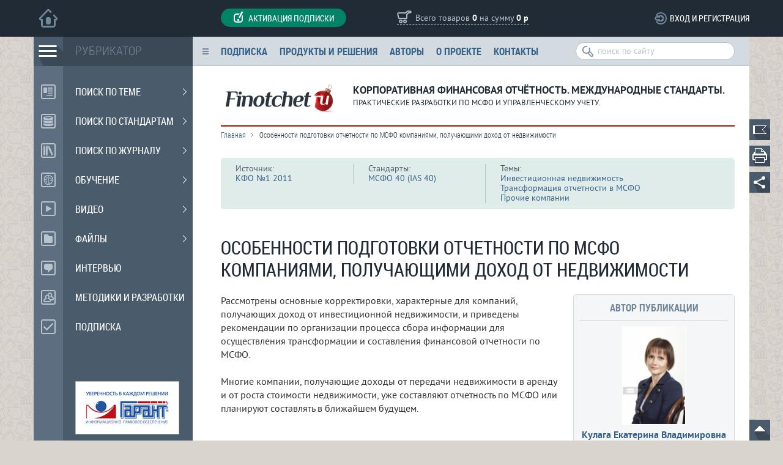

--- FILE ---
content_type: text/html; charset=utf-8
request_url: http://finotchet.ru/articles/772/
body_size: 74738
content:
<!DOCTYPE html>
<html lang="ru">
<head>
<title>Особенности подготовки отчетности по МСФО компаниями, получающими доход от недвижимости</title>
<meta charset="utf-8">
<meta http-equiv="X-UA-Compatible" content="IE=edge,chrome=1">
<meta name="viewport" content="width=device-width, initial-scale=1">
<link rel="icon" href="/favicon.ico?3" type="image/x-icon">
<link rel="shortcut icon" href="/favicon.ico?3" type="image/x-icon">
<!--[if lt IE 9]>
	<script src="https://oss.maxcdn.com/html5shiv/3.7.2/html5shiv.min.js"></script>
	<script src="https://oss.maxcdn.com/respond/1.4.2/respond.min.js"></script>
<![endif]-->
<link rel="stylesheet" href="/tpl/templates/css/basestyle.css?2b5215d1e6350601bb45aa1698162fedc315444a">
<link rel="stylesheet" href="/tpl/templates/css/fonts.css?2b5215d1e6350601bb45aa1698162fedc315444a">
<link rel="stylesheet" href="/tpl/templates/css/style.css?2b5215d1e6350601bb45aa1698162fedc315444a">
<link rel="stylesheet" href="/tpl/templates/css/lightgallery.css?2b5215d1e6350601bb45aa1698162fedc315444a">
<link rel="stylesheet" href="/tpl/templates/css/jquery-ui-1.9.0.custom.css?2b5215d1e6350601bb45aa1698162fedc315444a">
<script type="text/javascript" src="/tpl/templates/js/jquery.js?2b5215d1e6350601bb45aa1698162fedc315444a"></script>
<script type="text/javascript" src="/tpl/templates/js/nicescroll.js?2b5215d1e6350601bb45aa1698162fedc315444a"></script>
<script type="text/javascript" src="/tpl/templates/js/hcsticky.js?2b5215d1e6350601bb45aa1698162fedc315444a"></script>
<script type="text/javascript" src="/tpl/templates/js/jcarousellite.js?2b5215d1e6350601bb45aa1698162fedc315444a"></script>
<script type="text/javascript" src="/tpl/templates/js/mousewheel.js?2b5215d1e6350601bb45aa1698162fedc315444a"></script>
<script type="text/javascript" src="/tpl/templates/js/jquery-ui-1.9.2.custom.min.js?2b5215d1e6350601bb45aa1698162fedc315444a"></script>
<script type="text/javascript" src="/tpl/templates/js/function_total.js?2b5215d1e6350601bb45aa1698162fedc315444a"></script>
<script type="text/javascript" src="/tpl/templates/js/lightgallery-all.min.js?2b5215d1e6350601bb45aa1698162fedc315444a"></script>
<script type="text/javascript" src="/tpl/templates/js/jquery.treeview.js?2b5215d1e6350601bb45aa1698162fedc315444a"></script>
</head>
<body class="body">
<header>
<div class="header-plate">
<div class="header-content clearfix">
	<a href="/" class="link-home"></a>
	<div class="header-bar">
		<div class="col-span-4">
			<a href="#" rel="w-auth" class="t-auth hdr-action button"><i></i>Активация подписки</a>
		</div>
		<div class="col-span-dlv"></div>
		<div class="col-span-5">
			<a href="/basket/" class="hdr-cart">Всего товаров <strong><span id="head_tov_count">0</span></strong> на сумму <strong><span id="head_tov_price">0 р</span></strong></a>
    	</div>
		<div class="col-span-dlv"></div>
		<div class="col-span-3">
			<a href="javascript:void(0)" class="hdr-enter" id="b-auth" rel="w-auth">Вход и регистрация</a>
		</div>
	</div>
</div>
</div>
</header>
<!-- wrapper -->
<div class="wrapper clearfix">
<nav>
<div class="topmenu-plate">
	<div class="topmenu-bar clearfix">
		<ul>
    <li><a href="/subscription/">Подписка</a></li>
<li><a href="/products/leaflet/">Продукты и решения</a></li>
<li><a href="/authors/">Авторы</a></li>
<li><a href="/about/">О проекте</a></li>
<li><a href="/contacts/">Контакты</a></li>
		</ul>
		<form name="fm-search" id="fm-search" method="post" action="/search/">
			<input type="search" name="fld-search" id="fld-search" placeholder="поиск по сайту">
		</form>
	</div>
</div>
</nav>
<aside>
<div class="leftmewnu-plate clearfix">
	<div class="leftmenu-block-main">
        <div class="lm-btn"></div>
		<div class="lm-block-main">
			<div class="lm-main-hdr">РУБРИКАТОР</div>
			<div class="lm-main-item lm-main-2" id="lm-main-3" rel="lm-one-3" title="Поиск по теме">Поиск по теме<span class="noded"></span>
            </div>
			<div class="lm-main-item lm-main-6" id="lm-main-280" rel="lm-one-280" title="Поиск по стандартам">Поиск по стандартам<span class="noded"></span>
            </div>
			<div class="lm-main-item lm-main-11" id="lm-main-94" rel="lm-one-94" title="Поиск по журналу">Поиск по журналу<span class="noded"></span>
            </div>
			<div class="lm-main-item lm-main-12" id="lm-main-160" rel="lm-one-160" title="Обучение">Обучение<span class="noded"></span>
            </div>
			<div class="lm-main-item lm-main-3" id="lm-main-9" rel="lm-one-9" title="Видео">Видео<span class="noded"></span>
            </div>
			<div class="lm-main-item lm-main-4" id="lm-main-10" rel="lm-one-10" title="Файлы">Файлы<span class="noded"></span>
            </div>
			<div class="lm-main-item " id="lm-main-8" rel="lm-one-8" title="Интервью" link="/library/8/">Интервью
            </div>
			<div class="lm-main-item lm-main-5" id="lm-main-13" rel="lm-one-13" title="Методики и разработки" link="/library/13/">Методики и разработки
            </div>
			<div class="lm-main-item lm-main-14" id="lm-main-13" rel="lm-one-13" title="Подписка" link="/subscription/">Подписка</div>
			<div style="padding: 65px 68px 0px 68px;"><a href="https://garant.ru" target="_blank"><img src="/upload/image/garant-side-banner.jpg" width="170" alt="Гарант" title="Гарант"></a></div>
		</div>
	</div>
	<div class="leftmenu-block-one">
	<div class="lm-sticky" id="lm-sticky1">
		<div class="lm-block-one" id="lm-one-3">
			<div class="lm-one-hdr">ПОИСК ПО ТЕМЕ</div>
			<div class="lm-one-item" id="lm-one-3-137" rel="lm-two-3-137">Консолидация<i>87</i>
                    <span class="noded"></span>
                    </div>
			<div class="lm-one-item" id="lm-one-3-148" rel="lm-two-3-148">Оценка<i>57</i>
                    <span class="noded"></span>
                    </div>
			<div class="lm-one-item" id="lm-one-3-112" rel="lm-two-3-112" link="/library/3/112/">Трансформация<i>52</i>
                    </div>
			<div class="lm-one-item" id="lm-one-3-111" rel="lm-two-3-111" link="/library/3/111/">Автоматизация<i>36</i>
                    </div>
			<div class="lm-one-item" id="lm-one-3-109" rel="lm-two-3-109" link="/library/3/109/">Анализ<i>26</i>
                    </div>
			<div class="lm-one-item" id="lm-one-3-110" rel="lm-two-3-110" link="/library/3/110/">Аудит<i>29</i>
                    </div>
			<div class="lm-one-item" id="lm-one-3-16" rel="lm-two-3-16">Ошибки и искажения в отчетности<i>17</i>
                    <span class="noded"></span>
                    </div>
			<div class="lm-one-item" id="lm-one-3-309" rel="lm-two-3-309" link="/library/3/309/">Техника работы с отчетностью<i>1</i>
                    </div>
			<div class="lm-one-item" id="lm-one-3-105" rel="lm-two-3-105">Организационные аспекты<i>119</i>
                    <span class="noded"></span>
                    </div>
			<div class="lm-one-item" id="lm-one-3-117" rel="lm-two-3-117">Концептуальные основы<i>39</i>
                    <span class="noded"></span>
                    </div>
			<div class="lm-one-item" id="lm-one-3-152" rel="lm-two-3-152">Отрасли<i>80</i>
                    <span class="noded"></span>
                    </div>
			<div class="lm-one-item" id="lm-one-3-4" rel="lm-two-3-4">Развитие МСФО<i>113</i>
                    <span class="noded"></span>
                    </div>
			<div class="lm-one-item" id="lm-one-3-254" rel="lm-two-3-254">Новое в МСФО<i>186</i>
                    <span class="noded"></span>
                    </div>
			<div class="lm-one-item" id="lm-one-3-140" rel="lm-two-3-140">Раскрытие информации<i>92</i>
                    <span class="noded"></span>
                    </div>
			<div class="lm-one-item" id="lm-one-3-123" rel="lm-two-3-123">Применение стандартов<i>300</i>
                    <span class="noded"></span>
                    </div>
			<div class="lm-one-item" id="lm-one-3-415" rel="lm-two-3-415" link="/library/3/415/">Управление ESG-рисками <i>1</i>
                    </div>
			<div class="lm-one-item" id="lm-one-3-311" rel="lm-two-3-311" link="/library/3/311/">Точка зрения<i>13</i>
                    </div>
			<div class="lm-one-item" id="lm-one-3-409" rel="lm-two-3-409" link="/library/3/409/">МСФО и налогообложение<i>11</i>
                    </div>
		</div>
		<div class="lm-block-one" id="lm-one-280">
			<div class="lm-one-hdr">ПОИСК ПО СТАНДАРТАМ</div>
			<div class="lm-one-item" id="lm-one-280-281" rel="lm-two-280-281">МСФО (IAS)<i>493</i>
                    <span class="noded"></span>
                    </div>
			<div class="lm-one-item" id="lm-one-280-282" rel="lm-two-280-282">МСФО (IFRS)<i>308</i>
                    <span class="noded"></span>
                    </div>
			<div class="lm-one-item" id="lm-one-280-283" rel="lm-two-280-283">Интерпретации (КИМФО, ПКИ)  	<i>75</i>
                    <span class="noded"></span>
                    </div>
			<div class="lm-one-item" id="lm-one-280-285" rel="lm-two-280-285" link="/library/280/285/">МСФО для МСП (IFRS for SME)<i>10</i>
                    </div>
			<div class="lm-one-item" id="lm-one-280-286" rel="lm-two-280-286" link="/library/280/286/">Концепция МСФО (Framework)<i>22</i>
                    </div>
			<div class="lm-one-item" id="lm-one-280-287" rel="lm-two-280-287" link="/library/280/287/">208-ФЗ "О консолидированной отчетности"<i>34</i>
                    </div>
		</div>
		<div class="lm-block-one" id="lm-one-94">
			<div class="lm-one-hdr">ПОИСК ПО ЖУРНАЛУ</div>
			<div class="lm-one-item" id="lm-one-94-417" rel="lm-two-94-417">КФО. МС 2025<i>47</i>
                    <span class="noded"></span>
                    </div>
			<div class="lm-one-item" id="lm-one-94-401" rel="lm-two-94-401">КФО. МС 2024<i>40</i>
                    <span class="noded"></span>
                    </div>
			<div class="lm-one-item" id="lm-one-94-388" rel="lm-two-94-388">КФО. МС 2023<i>51</i>
                    <span class="noded"></span>
                    </div>
			<div class="lm-one-item" id="lm-one-94-379" rel="lm-two-94-379">КФО. МС 2022<i>56</i>
                    <span class="noded"></span>
                    </div>
			<div class="lm-one-item" id="lm-one-94-368" rel="lm-two-94-368">КФО. МС 2021<i>78</i>
                    <span class="noded"></span>
                    </div>
			<div class="lm-one-item" id="lm-one-94-349" rel="lm-two-94-349">КФО. МС 2020<i>85</i>
                    <span class="noded"></span>
                    </div>
			<div class="lm-one-item" id="lm-one-94-331" rel="lm-two-94-331">КФО. МС 2019<i>80</i>
                    <span class="noded"></span>
                    </div>
			<div class="lm-one-item" id="lm-one-94-319" rel="lm-two-94-319">КФО. МС 2018<i>85</i>
                    <span class="noded"></span>
                    </div>
			<div class="lm-one-item" id="lm-one-94-302" rel="lm-two-94-302">2017<i>101</i>
                    <span class="noded"></span>
                    </div>
			<div class="lm-one-item" id="lm-one-94-96" rel="lm-two-94-96">2016<i>108</i>
                    <span class="noded"></span>
                    </div>
			<div class="lm-one-item" id="lm-one-94-97" rel="lm-two-94-97">2015<i>101</i>
                    <span class="noded"></span>
                    </div>
			<div class="lm-one-item" id="lm-one-94-185" rel="lm-two-94-185">2014<i>92</i>
                    <span class="noded"></span>
                    </div>
			<div class="lm-one-item" id="lm-one-94-196" rel="lm-two-94-196">2013 	<i>99</i>
                    <span class="noded"></span>
                    </div>
			<div class="lm-one-item" id="lm-one-94-207" rel="lm-two-94-207">2012<i>97</i>
                    <span class="noded"></span>
                    </div>
			<div class="lm-one-item" id="lm-one-94-218" rel="lm-two-94-218">2011<i>102</i>
                    <span class="noded"></span>
                    </div>
			<div class="lm-one-item" id="lm-one-94-230" rel="lm-two-94-230">2010<i>89</i>
                    <span class="noded"></span>
                    </div>
			<div class="lm-one-item" id="lm-one-94-241" rel="lm-two-94-241">2009<i>100</i>
                    <span class="noded"></span>
                    </div>
		</div>
		<div class="lm-block-one" id="lm-one-160">
			<div class="lm-one-hdr">ОБУЧЕНИЕ</div>
			<div class="lm-one-item" id="lm-one-160-12" rel="lm-two-160-12">Нормативная база<i>71</i>
                    <span class="noded"></span>
                    </div>
			<div class="lm-one-item" id="lm-one-160-161" rel="lm-two-160-161" link="/library/160/161/">МСФО в схемах и таблицах<i>15</i>
                    </div>
			<div class="lm-one-item" id="lm-one-160-162" rel="lm-two-160-162" link="/library/160/162/">Тесты и кроссворды<i>24</i>
                    </div>
			<div class="lm-one-item" id="lm-one-160-163" rel="lm-two-160-163" link="/library/160/uchebnye-materialy-tacis/">Учебные материалы TACIS<i>24</i>
                    </div>
			<div class="lm-one-item" id="lm-one-160-169" rel="lm-two-160-169" link="/library/160/169/">Рынок труда специалистов по МСФО<i>8</i>
                    </div>
			<div class="lm-one-item" id="lm-one-160-164" rel="lm-two-160-164" link="/library/160/164/">Подготовка к экзамену Дипифр<i>17</i>
                    </div>
		</div>
		<div class="lm-block-one" id="lm-one-9">
			<div class="lm-one-hdr">ВИДЕО</div>
			<div class="lm-one-item" id="lm-one-9-362" rel="lm-two-9-362" link="/library/9/362/">Конференция «Промежуточная и годовая отчетность кредитных организаций в условиях пандемии»<i>13</i>
                    </div>
			<div class="lm-one-item" id="lm-one-9-342" rel="lm-two-9-342">Цикл конференций «МСФО и управленческий учет»<i>216</i>
                    <span class="noded"></span>
                    </div>
			<div class="lm-one-item" id="lm-one-9-341" rel="lm-two-9-341">Цикл конференций «Налоговая практика»<i>91</i>
                    <span class="noded"></span>
                    </div>
			<div class="lm-one-item" id="lm-one-9-168" rel="lm-two-9-168" link="/library/9/168/">Круглый стол «Чего ждут инвесторы от отчетности по МСФО»<i>7</i>
                    </div>
			<div class="lm-one-item" id="lm-one-9-295" rel="lm-two-9-295" link="/library/9/295/">Вебинары<i>5</i>
                    </div>
		</div>
		<div class="lm-block-one" id="lm-one-10">
			<div class="lm-one-hdr">ФАЙЛЫ</div>
			<div class="lm-one-item" id="lm-one-10-180" rel="lm-two-10-180" link="/library/10/chek-listy-/">Чек-листы<i>1</i>
                    </div>
			<div class="lm-one-item" id="lm-one-10-170" rel="lm-two-10-170" link="/library/10/skhemy-i-tablitsy-/">Схемы и таблицы<i>0</i>
                    </div>
			<div class="lm-one-item" id="lm-one-10-171" rel="lm-two-10-171" link="/library/10/171/">Презентации к докладам<i>0</i>
                    </div>
			<div class="lm-one-item" id="lm-one-10-172" rel="lm-two-10-172" link="/library/10/finansovye-koeffitsienty-/">Финансовые коэффициенты<i>0</i>
                    </div>
		</div>
	</div>
	</div>
	<div class="leftmenu-block-two">
	<div class="lm-sticky" id="lm-sticky2">
		<div class="lm-block-two" id="lm-two-3-137">
			<div class="lm-two-hdr">Консолидация</div>
			<div class="lm-two-item" link="/library/3/137/262/">Дочерние компании (контроль)<i>28</i></div>
			<div class="lm-two-item" link="/library/3/137/assotsiirovannye-kompanii-sushchestvennoe-vliyanie/">Ассоциированные компании (существенное влияние)<i>8</i></div>
			<div class="lm-two-item" link="/library/3/137/264/">Совместная деятельность<i>5</i></div>
			<div class="lm-two-item" link="/library/3/137/obedinenie-biznesa/">Объединение бизнеса<i>14</i></div>
			<div class="lm-two-item" link="/library/3/137/276/">Внутригрупповые операции (ВГО)<i>2</i></div>
			<div class="lm-two-item" link="/library/3/137/obshchie-voprosy-konsolidatsii/">Общие вопросы консолидации<i>25</i></div>
			<div class="lm-two-item" link="/library/3/137/273/">Комбинированная отчетность<i>2</i></div>
		</div>
		<div class="lm-block-two" id="lm-two-3-148">
			<div class="lm-two-hdr">Оценка</div>
			<div class="lm-two-item" link="/library/3/148/spravedlivaya-stoimost/">Справедливая стоимость<i>21</i></div>
			<div class="lm-two-item" link="/library/3/148/diskontirovanie-/">Дисконтирование<i>9</i></div>
			<div class="lm-two-item" link="/library/3/148/obestsenenie-aktivov-/">Обесценение активов<i>24</i></div>
			<div class="lm-two-item" link="/library/3/148/aktuarnaya-otsenka/">Актуарная оценка<i>1</i></div>
			<div class="lm-two-item" link="/library/3/148/likvidatsionnaya-stoimost/">Ликвидационная стоимость<i>1</i></div>
		</div>
		<div class="lm-block-two" id="lm-two-3-16">
			<div class="lm-two-hdr">Ошибки и искажения в отчетности</div>
			<div class="lm-two-item" link="/library/3/16/269/">Ошибки в отчетности<i>9</i></div>
			<div class="lm-two-item" link="/library/3/16/115/">Фальсификация отчетности<i>8</i></div>
		</div>
		<div class="lm-block-two" id="lm-two-3-105">
			<div class="lm-two-hdr">Организационные аспекты</div>
			<div class="lm-two-item" link="/library/3/105/organizatsiya-ucheta-po-msfo-v-kompanii-/">Организация учета по МСФО в компании<i>20</i></div>
			<div class="lm-two-item" link="/library/3/105/121/">План счетов и учетная политика<i>14</i></div>
			<div class="lm-two-item" link="/library/3/105/msfo-i-upravlencheskiy-uchet-/">МСФО и управленческий учет<i>24</i></div>
			<div class="lm-two-item" link="/library/3/105/byudzhetirovanie-po-msfo-/">Бюджетирование по МСФО<i>4</i></div>
			<div class="lm-two-item" link="/library/3/105/povyshenie-effektivnosti-finansovoy-sluzhby/">Повышение эффективности финансовой службы<i>9</i></div>
			<div class="lm-two-item" link="/library/3/105/otchetnost-v-usloviyakh-finansovogo-krizisa-/">Отчетность в условиях финансового кризиса<i>16</i></div>
			<div class="lm-two-item" link="/library/3/105/primenenie-msfo-vpervye-/">Применение МСФО впервые<i>4</i></div>
			<div class="lm-two-item" link="/library/3/105/reorganizatsiya-i-restrukturizatsiya-biznesa-/">Реорганизация и реструктуризация бизнеса<i>3</i></div>
			<div class="lm-two-item" link="/library/3/105/bystroe-zakrytie/">Быстрое закрытие<i>4</i></div>
			<div class="lm-two-item" link="/library/3/105/275/">Работа с инвесторами<i>18</i></div>
			<div class="lm-two-item" link="/library/3/105/421/">Комплаенс<i>1</i></div>
		</div>
		<div class="lm-block-two" id="lm-two-3-117">
			<div class="lm-two-hdr">Концептуальные основы</div>
			<div class="lm-two-item" link="/library/3/117/kontseptsiya-msfo-/">Концепция МСФО<i>12</i></div>
			<div class="lm-two-item" link="/library/3/117/professionalnoe-suzhdenie-/">Профессиональное суждение<i>4</i></div>
			<div class="lm-two-item" link="/library/3/117/nepreryvnost-deyatelnosti-/">Непрерывность деятельности<i>5</i></div>
			<div class="lm-two-item" link="/library/3/117/formy-finansovoy-otchetnosti-/">Формы финансовой отчетности<i>18</i></div>
		</div>
		<div class="lm-block-two" id="lm-two-3-152">
			<div class="lm-two-hdr">Отрасли</div>
			<div class="lm-two-item" link="/library/3/152/m/">Нефтегазовые компании. Добывающая отрасль<i>19</i></div>
			<div class="lm-two-item" link="/library/3/152/kreditnye-organizatsii/">Кредитные организации<i>19</i></div>
			<div class="lm-two-item" link="/library/3/152/154/">Страховые компании<i>17</i></div>
			<div class="lm-two-item" link="/library/3/152/selskoe-khozyaystvo/">Сельское хозяйство<i>13</i></div>
			<div class="lm-two-item" link="/library/3/152/274/">Прочие компании<i>12</i></div>
		</div>
		<div class="lm-block-two" id="lm-two-3-4">
			<div class="lm-two-hdr">Развитие МСФО</div>
			<div class="lm-two-item" link="/library/3/4/5/">МСФО в России<i>34</i></div>
			<div class="lm-two-item" link="/library/3/4/6/">МСФО в мире<i>25</i></div>
			<div class="lm-two-item" link="/library/3/4/integrirovannaya-otchetnost-/">Интегрированная отчетность<i>10</i></div>
			<div class="lm-two-item" link="/library/3/4/korporativnaya-otchetnost/">Корпоративная отчетность<i>13</i></div>
			<div class="lm-two-item" link="/library/3/4/taksonomiya-msfo-xbrl/">Таксономия МСФО. XBRL<i>5</i></div>
			<div class="lm-two-item" link="/library/3/4/obzory-i-issledovaniya/">Обзоры и исследования<i>16</i></div>
			<div class="lm-two-item" link="/library/3/4/msfo-dlya-malykh-i-srednikh-predpriyatiy-msp/">МСФО для малых и средних предприятий (МСП)<i>8</i></div>
			<div class="lm-two-item" link="/library/3/4/414/">МСФО в контексте концепции ERM<i>2</i></div>
		</div>
		<div class="lm-block-two" id="lm-two-3-254">
			<div class="lm-two-hdr">Новое в МСФО</div>
			<div class="lm-two-item" link="/library/3/254/7/">Международные новости<i>109</i></div>
			<div class="lm-two-item" link="/library/3/254/288/">Новые стандарты<i>73</i></div>
		</div>
		<div class="lm-block-two" id="lm-two-3-140">
			<div class="lm-two-hdr">Раскрытие информации</div>
			<div class="lm-two-item" link="/library/3/140/finansovye-riski-/">Финансовые риски<i>15</i></div>
			<div class="lm-two-item" link="/library/3/140/operatsionnye-segmenty/">Операционные сегменты<i>13</i></div>
			<div class="lm-two-item" link="/library/3/140/svyazannye-storony-/">Связанные стороны<i>5</i></div>
			<div class="lm-two-item" link="/library/3/140/268/">Прекращаемая деятельность<i>10</i></div>
			<div class="lm-two-item" link="/library/3/140/pribyl-na-aktsiyu-/">Прибыль на акцию<i>4</i></div>
			<div class="lm-two-item" link="/library/3/140/sobytiya-posle-otchetnoy-daty-/">События после отчетной даты<i>2</i></div>
			<div class="lm-two-item" link="/library/3/140/promezhutochnaya-otchetnost/">Промежуточная отчетность<i>6</i></div>
			<div class="lm-two-item" link="/library/3/140/pervoe-primenenie-msfo-/">Первое применение МСФО<i>4</i></div>
			<div class="lm-two-item" link="/library/3/140/prochie-raskrytiya/">Прочие раскрытия<i>17</i></div>
		</div>
		<div class="lm-block-two" id="lm-two-3-123">
			<div class="lm-two-hdr">Применение стандартов</div>
			<div class="lm-two-item" link="/library/3/123/osnovnye-sredstva/">Основные средства<i>23</i></div>
			<div class="lm-two-item" link="/library/3/123/arenda-lizing/">Аренда. Лизинг<i>19</i></div>
			<div class="lm-two-item" link="/library/3/123/investitsionnaya-nedvizhimost-/">Инвестиционная недвижимость<i>11</i></div>
			<div class="lm-two-item" link="/library/3/123/nematerialnye-aktivy-/">Нематериальные активы<i>23</i></div>
			<div class="lm-two-item" link="/library/3/123/zapasy/">Запасы<i>14</i></div>
			<div class="lm-two-item" link="/library/3/123/zatraty-po-zaymam/">Затраты по займам<i>8</i></div>
			<div class="lm-two-item" link="/library/3/123/neoborotnye-aktivy-dlya-prodazhi/">Необоротные активы для продажи<i>5</i></div>
			<div class="lm-two-item" link="/library/3/123/finansovye-instrumenty-kapital-/">Финансовые инструменты. Капитал<i>83</i></div>
			<div class="lm-two-item" link="/library/3/123/128/">Выручка<i>28</i></div>
			<div class="lm-two-item" link="/library/3/123/290/">Договоры подряда<i>8</i></div>
			<div class="lm-two-item" link="/library/3/123/rezervy-uslovnye-obyazatelstva-i-aktivy-/">Резервы. Условные обязательства и активы<i>17</i></div>
			<div class="lm-two-item" link="/library/3/123/voznagrazhdeniya-rabotnikam-/">Вознаграждения работникам<i>8</i></div>
			<div class="lm-two-item" link="/library/3/123/kursovye-raznitsy-inflyatsiya-/">Курсовые разницы. Инфляция.<i>17</i></div>
			<div class="lm-two-item" link="/library/3/123/nalogi-na-pribyl-otlozhennye-nalogi-/">Налоги на прибыль. Отложенные налоги.<i>19</i></div>
			<div class="lm-two-item" link="/library/3/123/otchet-o-dvizhenii-denezhnykh-sredstv-/">Отчет о движении денежных средств<i>10</i></div>
			<div class="lm-two-item" link="/library/3/123/tsifrovyye-aktivy-kriptovalyuty-blokcheyn/">Цифровые активы. Криптовалюты. Блокчейн<i>2</i></div>
		</div>
		<div class="lm-block-two" id="lm-two-280-281">
			<div class="lm-two-hdr">МСФО (IAS)</div>
			<div class="lm-two-item" link="/library/280/281/22/">МСФО 1 (IAS 1)<i>36</i></div>
			<div class="lm-two-item" link="/library/280/281/29/">МСФО 2 (IAS 2)<i>17</i></div>
			<div class="lm-two-item" link="/library/280/281/47/">МСФО 7 (IAS 7)<i>13</i></div>
			<div class="lm-two-item" link="/library/280/281/48/">МСФО 8 (IAS 8)<i>16</i></div>
			<div class="lm-two-item" link="/library/280/281/23/">МСФО 10 (IAS 10)<i>5</i></div>
			<div class="lm-two-item" link="/library/280/281/181/">МСФО 11 (IAS 11)<i>9</i></div>
			<div class="lm-two-item" link="/library/280/281/25/">МСФО 12 (IAS 12)<i>21</i></div>
			<div class="lm-two-item" link="/library/280/281/24/">МСФО 16 (IAS 16)<i>29</i></div>
			<div class="lm-two-item" link="/library/280/281/26/">МСФО 17 (IAS 17)<i>17</i></div>
			<div class="lm-two-item" link="/library/280/281/27/">МСФО 18 (IAS 18)<i>17</i></div>
			<div class="lm-two-item" link="/library/280/281/28/">МСФО 19 (IAS 19)<i>10</i></div>
			<div class="lm-two-item" link="/library/280/281/30/">МСФО 20 (IAS 20)<i>2</i></div>
			<div class="lm-two-item" link="/library/280/281/31/">МСФО 21 (IAS 21)<i>14</i></div>
			<div class="lm-two-item" link="/library/280/281/93/">МСФО 23 (IAS 23)<i>10</i></div>
			<div class="lm-two-item" link="/library/280/281/32/">МСФО 24 (IAS 24)<i>7</i></div>
			<div class="lm-two-item" link="/library/280/281/33/">МСФО 26 (IAS 26)<i>1</i></div>
			<div class="lm-two-item" link="/library/280/281/34/">МСФО 27 (IAS 27)<i>17</i></div>
			<div class="lm-two-item" link="/library/280/281/35/">МСФО 28 (IAS 28)<i>14</i></div>
			<div class="lm-two-item" link="/library/280/281/36/">МСФО 29 (IAS 29)<i>6</i></div>
			<div class="lm-two-item" link="/library/280/281/37/">МСФО 31 (IAS 31)<i>0</i></div>
			<div class="lm-two-item" link="/library/280/281/38/">МСФО 32 (IAS 32)<i>44</i></div>
			<div class="lm-two-item" link="/library/280/281/39/">МСФО 33 (IAS 33)<i>3</i></div>
			<div class="lm-two-item" link="/library/280/281/40/">МСФО 34 (IAS 34)<i>9</i></div>
			<div class="lm-two-item" link="/library/280/281/41/">МСФО 36 (IAS 36)<i>27</i></div>
			<div class="lm-two-item" link="/library/280/281/42/">МСФО 37 (IAS 37)<i>22</i></div>
			<div class="lm-two-item" link="/library/280/281/43/">МСФО 38 (IAS 38)<i>32</i></div>
			<div class="lm-two-item" link="/library/280/281/44/">МСФО 39 (IAS 39)<i>66</i></div>
			<div class="lm-two-item" link="/library/280/281/45/">МСФО 40 (IAS 40)<i>14</i></div>
			<div class="lm-two-item" link="/library/280/281/46/">МСФО 41 (IAS 41)<i>15</i></div>
		</div>
		<div class="lm-block-two" id="lm-two-280-282">
			<div class="lm-two-hdr">МСФО (IFRS)</div>
			<div class="lm-two-item" link="/library/280/282/49/">МСФО 1 (IFRS 1)<i>7</i></div>
			<div class="lm-two-item" link="/library/280/282/50/">МСФО 2 (IFRS 2)<i>3</i></div>
			<div class="lm-two-item" link="/library/280/282/51/">МСФО 3 (IFRS 3)<i>34</i></div>
			<div class="lm-two-item" link="/library/280/282/52/">МСФО 4 (IFRS 4)<i>15</i></div>
			<div class="lm-two-item" link="/library/280/282/53/">МСФО 5 (IFRS 5)<i>15</i></div>
			<div class="lm-two-item" link="/library/280/282/54/">МСФО 6 (IFRS 6)<i>14</i></div>
			<div class="lm-two-item" link="/library/280/282/55/">МСФО 7 (IFRS 7)<i>20</i></div>
			<div class="lm-two-item" link="/library/280/282/56/">МСФО 8 (IFRS 8)<i>14</i></div>
			<div class="lm-two-item" link="/library/280/282/57/">МСФО 9 (IFRS 9)<i>44</i></div>
			<div class="lm-two-item" link="/library/280/282/58/">МСФО 10 (IFRS 10)<i>37</i></div>
			<div class="lm-two-item" link="/library/280/282/59/">МСФО 11 (IFRS 11)<i>15</i></div>
			<div class="lm-two-item" link="/library/280/282/60/">МСФО 12 (IFRS 12)<i>12</i></div>
			<div class="lm-two-item" link="/library/280/282/61/">МСФО 13 (IFRS 13)<i>23</i></div>
			<div class="lm-two-item" link="/library/280/282/62/">МСФО 14 (IFRS 14)<i>4</i></div>
			<div class="lm-two-item" link="/library/280/282/63/">МСФО 15 (IFRS 15)<i>23</i></div>
			<div class="lm-two-item" link="/library/280/282/284/">МСФО 16 (IFRS 16)<i>11</i></div>
			<div class="lm-two-item" link="/library/280/282/313/">МСФО 17 (IFRS 17)<i>2</i></div>
			<div class="lm-two-item" link="/library/280/282/410/">МСФО 18 (IFRS 18)<i>3</i></div>
			<div class="lm-two-item" link="/library/280/282/426/">МСФО 19 (IFRS 19)<i>1</i></div>
			<div class="lm-two-item" link="/library/280/282/424/">МСФО S1 (IFRS S1) <i>7</i></div>
			<div class="lm-two-item" link="/library/280/282/425/">МСФО S2 (IFRS S2) <i>4</i></div>
		</div>
		<div class="lm-block-two" id="lm-two-280-283">
			<div class="lm-two-hdr">Интерпретации (КИМФО, ПКИ)  	</div>
			<div class="lm-two-item" link="/library/280/283/64/">КИМФО 1 (IFRIC 1)<i>6</i></div>
			<div class="lm-two-item" link="/library/280/283/65/">КИМФО 2 (IFRIC 2)<i>1</i></div>
			<div class="lm-two-item" link="/library/280/283/66/">КИМФО 4 (IFRIC 4)<i>7</i></div>
			<div class="lm-two-item" link="/library/280/283/67/">КИМФО 5 (IFRIC 5)<i>2</i></div>
			<div class="lm-two-item" link="/library/280/283/68/">КИМФО 6 (IFRIC 6)<i>1</i></div>
			<div class="lm-two-item" link="/library/280/283/69/">КИМФО 7 (IFRIC 7)<i>1</i></div>
			<div class="lm-two-item" link="/library/280/283/70/">КИМФО 9 (IFRIC 9)<i>1</i></div>
			<div class="lm-two-item" link="/library/280/283/71/">КИМФО 10 (IFRIC 10)<i>1</i></div>
			<div class="lm-two-item" link="/library/280/283/72/">КИМФО 12 (IFRIC 12)<i>6</i></div>
			<div class="lm-two-item" link="/library/280/283/73/">КИМФО 13 (IFRIC 13)<i>6</i></div>
			<div class="lm-two-item" link="/library/280/283/74/">КИМФО 14 (IFRIC 14)<i>2</i></div>
			<div class="lm-two-item" link="/library/280/283/75/">КИМФО 15 (IFRIC 15)<i>4</i></div>
			<div class="lm-two-item" link="/library/280/283/76/">КИМФО 16 (IFRIC 16)<i>3</i></div>
			<div class="lm-two-item" link="/library/280/283/77/">КИМФО 17 (IFRIC 17)<i>3</i></div>
			<div class="lm-two-item" link="/library/280/283/78/">КИМФО 18 (IFRIC 18)<i>5</i></div>
			<div class="lm-two-item" link="/library/280/283/79/">КИМФО 19 (IFRIC 19)<i>3</i></div>
			<div class="lm-two-item" link="/library/280/283/80/">КИМФО 20 (IFRIC 20)<i>3</i></div>
			<div class="lm-two-item" link="/library/280/283/81/">КИМФО 21 (IFRIC 21)<i>3</i></div>
			<div class="lm-two-item" link="/library/280/283/82/">ПКИ 7 (SIC 7)<i>1</i></div>
			<div class="lm-two-item" link="/library/280/283/83/">ПКИ 10 (SIC 10)<i>1</i></div>
			<div class="lm-two-item" link="/library/280/283/84/">ПКИ 12 (SIC 12)<i>1</i></div>
			<div class="lm-two-item" link="/library/280/283/85/">ПКИ 13 (SIC 13)<i>1</i></div>
			<div class="lm-two-item" link="/library/280/283/86/">ПКИ 15 (SIC 15)<i>2</i></div>
			<div class="lm-two-item" link="/library/280/283/88/">ПКИ 25 (SIC 25)<i>1</i></div>
			<div class="lm-two-item" link="/library/280/283/89/">ПКИ 27 (SIC 27)<i>3</i></div>
			<div class="lm-two-item" link="/library/280/283/90/">ПКИ 29 (SIC 29)<i>2</i></div>
			<div class="lm-two-item" link="/library/280/283/91/">ПКИ 31 (SIC 31)<i>3</i></div>
			<div class="lm-two-item" link="/library/280/283/92/">ПКИ 32 (SIC 32)<i>2</i></div>
		</div>
		<div class="lm-block-two" id="lm-two-94-417">
			<div class="lm-two-hdr">КФО. МС 2025</div>
			<div class="lm-two-item" link="/library/94/417/418/">№ 1<i>4</i></div>
			<div class="lm-two-item" link="/library/94/417/419/">№ 2<i>6</i></div>
			<div class="lm-two-item" link="/library/94/417/420/">№ 3<i>6</i></div>
			<div class="lm-two-item" link="/library/94/417/422/">№ 4<i>4</i></div>
			<div class="lm-two-item" link="/library/94/417/423/">№ 5<i>9</i></div>
			<div class="lm-two-item" link="/library/94/417/427/">№ 6<i>4</i></div>
			<div class="lm-two-item" link="/library/94/417/428/">№ 7<i>3</i></div>
			<div class="lm-two-item" link="/library/94/417/429/">№ 8<i>3</i></div>
			<div class="lm-two-item" link="/library/94/417/432/">№ 9<i>3</i></div>
			<div class="lm-two-item" link="/library/94/417/433/">№ 10<i>5</i></div>
		</div>
		<div class="lm-block-two" id="lm-two-94-401">
			<div class="lm-two-hdr">КФО. МС 2024</div>
			<div class="lm-two-item" link="/library/94/401/405/">№ 1<i>4</i></div>
			<div class="lm-two-item" link="/library/94/401/402/">№ 2<i>4</i></div>
			<div class="lm-two-item" link="/library/94/401/403/">№ 3<i>4</i></div>
			<div class="lm-two-item" link="/library/94/401/406/">№ 4<i>3</i></div>
			<div class="lm-two-item" link="/library/94/401/407/">№ 5<i>4</i></div>
			<div class="lm-two-item" link="/library/94/401/408/">№ 6<i>4</i></div>
			<div class="lm-two-item" link="/library/94/401/411/">№ 7<i>5</i></div>
			<div class="lm-two-item" link="/library/94/401/412/">№ 8<i>4</i></div>
			<div class="lm-two-item" link="/library/94/401/413/">№ 9<i>3</i></div>
			<div class="lm-two-item" link="/library/94/401/416/">№ 10<i>5</i></div>
		</div>
		<div class="lm-block-two" id="lm-two-94-388">
			<div class="lm-two-hdr">КФО. МС 2023</div>
			<div class="lm-two-item" link="/library/94/388/404/">№ 1<i>5</i></div>
			<div class="lm-two-item" link="/library/94/388/391/">№ 2<i>5</i></div>
			<div class="lm-two-item" link="/library/94/388/392/">№ 3<i>5</i></div>
			<div class="lm-two-item" link="/library/94/388/393/">№ 4<i>6</i></div>
			<div class="lm-two-item" link="/library/94/388/394/">№ 5<i>6</i></div>
			<div class="lm-two-item" link="/library/94/388/395/">№ 6<i>4</i></div>
			<div class="lm-two-item" link="/library/94/388/397/">№ 7<i>5</i></div>
			<div class="lm-two-item" link="/library/94/388/398/">№ 8<i>4</i></div>
			<div class="lm-two-item" link="/library/94/388/399/">№ 9<i>5</i></div>
			<div class="lm-two-item" link="/library/94/388/400/">№ 10<i>6</i></div>
		</div>
		<div class="lm-block-two" id="lm-two-94-379">
			<div class="lm-two-hdr">КФО. МС 2022</div>
			<div class="lm-two-item" link="/library/94/379/380/">№1-2<i>7</i></div>
			<div class="lm-two-item" link="/library/94/379/381/">№3<i>5</i></div>
			<div class="lm-two-item" link="/library/94/379/382/">№4<i>7</i></div>
			<div class="lm-two-item" link="/library/94/379/383/">№5<i>6</i></div>
			<div class="lm-two-item" link="/library/94/379/384/">№6<i>8</i></div>
			<div class="lm-two-item" link="/library/94/379/385/">№7<i>6</i></div>
			<div class="lm-two-item" link="/library/94/379/386/">№8<i>4</i></div>
			<div class="lm-two-item" link="/library/94/379/387/">№9<i>13</i></div>
			<div class="lm-two-item" link="/library/94/379/390/">№10<i>0</i></div>
		</div>
		<div class="lm-block-two" id="lm-two-94-368">
			<div class="lm-two-hdr">КФО. МС 2021</div>
			<div class="lm-two-item" link="/library/94/368/369/">№1<i>10</i></div>
			<div class="lm-two-item" link="/library/94/368/370/">№2<i>8</i></div>
			<div class="lm-two-item" link="/library/94/368/371/">№3<i>10</i></div>
			<div class="lm-two-item" link="/library/94/368/372/">№4<i>7</i></div>
			<div class="lm-two-item" link="/library/94/368/373/">№5<i>8</i></div>
			<div class="lm-two-item" link="/library/94/368/374/">№6<i>8</i></div>
			<div class="lm-two-item" link="/library/94/368/375/">№7<i>8</i></div>
			<div class="lm-two-item" link="/library/94/368/376/">№8<i>7</i></div>
			<div class="lm-two-item" link="/library/94/368/377/">№9<i>7</i></div>
			<div class="lm-two-item" link="/library/94/368/378/">№10<i>5</i></div>
		</div>
		<div class="lm-block-two" id="lm-two-94-349">
			<div class="lm-two-hdr">КФО. МС 2020</div>
			<div class="lm-two-item" link="/library/94/349/350/">№1<i>9</i></div>
			<div class="lm-two-item" link="/library/94/349/351/">№2<i>9</i></div>
			<div class="lm-two-item" link="/library/94/349/352/">№3<i>9</i></div>
			<div class="lm-two-item" link="/library/94/349/353/">№4<i>8</i></div>
			<div class="lm-two-item" link="/library/94/349/356/">№5<i>7</i></div>
			<div class="lm-two-item" link="/library/94/349/357/">№6<i>7</i></div>
			<div class="lm-two-item" link="/library/94/349/360/">№7<i>10</i></div>
			<div class="lm-two-item" link="/library/94/349/361/">№8<i>7</i></div>
			<div class="lm-two-item" link="/library/94/349/365/">№9<i>10</i></div>
			<div class="lm-two-item" link="/library/94/349/366/">№10<i>9</i></div>
		</div>
		<div class="lm-block-two" id="lm-two-94-331">
			<div class="lm-two-hdr">КФО. МС 2019</div>
			<div class="lm-two-item" link="/library/94/331/332/">№1<i>7</i></div>
			<div class="lm-two-item" link="/library/94/331/333/">№2<i>6</i></div>
			<div class="lm-two-item" link="/library/94/331/334/">№3<i>9</i></div>
			<div class="lm-two-item" link="/library/94/331/335/">№4<i>10</i></div>
			<div class="lm-two-item" link="/library/94/331/343/">№5<i>8</i></div>
			<div class="lm-two-item" link="/library/94/331/344/">№6<i>8</i></div>
			<div class="lm-two-item" link="/library/94/331/345/">№7<i>6</i></div>
			<div class="lm-two-item" link="/library/94/331/346/">№8<i>7</i></div>
			<div class="lm-two-item" link="/library/94/331/347/">№9<i>10</i></div>
			<div class="lm-two-item" link="/library/94/331/348/">№10<i>9</i></div>
		</div>
		<div class="lm-block-two" id="lm-two-94-319">
			<div class="lm-two-hdr">КФО. МС 2018</div>
			<div class="lm-two-item" link="/library/94/319/320/">№1<i>10</i></div>
			<div class="lm-two-item" link="/library/94/319/321/">№2<i>9</i></div>
			<div class="lm-two-item" link="/library/94/319/322/">№3<i>8</i></div>
			<div class="lm-two-item" link="/library/94/319/324/">№4<i>8</i></div>
			<div class="lm-two-item" link="/library/94/319/325/">№5<i>10</i></div>
			<div class="lm-two-item" link="/library/94/319/326/">№6<i>8</i></div>
			<div class="lm-two-item" link="/library/94/319/327/">№7<i>9</i></div>
			<div class="lm-two-item" link="/library/94/319/328/">№8<i>9</i></div>
			<div class="lm-two-item" link="/library/94/319/329/">№9<i>8</i></div>
			<div class="lm-two-item" link="/library/94/319/330/">№10<i>6</i></div>
		</div>
		<div class="lm-block-two" id="lm-two-94-302">
			<div class="lm-two-hdr">2017</div>
			<div class="lm-two-item" link="/library/94/302/318/">№10<i>9</i></div>
			<div class="lm-two-item" link="/library/94/302/316/">№9<i>9</i></div>
			<div class="lm-two-item" link="/library/94/302/315/">№8<i>9</i></div>
			<div class="lm-two-item" link="/library/94/302/314/">№7<i>9</i></div>
			<div class="lm-two-item" link="/library/94/302/312/">№6<i>10</i></div>
			<div class="lm-two-item" link="/library/94/302/308/">№5<i>9</i></div>
			<div class="lm-two-item" link="/library/94/302/307/">№4<i>11</i></div>
			<div class="lm-two-item" link="/library/94/302/305/">№3<i>11</i></div>
			<div class="lm-two-item" link="/library/94/302/304/">№2<i>13</i></div>
			<div class="lm-two-item" link="/library/94/302/303/">№1<i>11</i></div>
		</div>
		<div class="lm-block-two" id="lm-two-94-96">
			<div class="lm-two-hdr">2016</div>
			<div class="lm-two-item" link="/library/94/96/301/">№10<i>10</i></div>
			<div class="lm-two-item" link="/library/94/96/300/">№9<i>10</i></div>
			<div class="lm-two-item" link="/library/94/96/299/">№8<i>12</i></div>
			<div class="lm-two-item" link="/library/94/96/298/">№7<i>12</i></div>
			<div class="lm-two-item" link="/library/94/96/297/">№6<i>11</i></div>
			<div class="lm-two-item" link="/library/94/96/296/">№5<i>11</i></div>
			<div class="lm-two-item" link="/library/94/96/294/">№4<i>11</i></div>
			<div class="lm-two-item" link="/library/94/96/293/">№3<i>11</i></div>
			<div class="lm-two-item" link="/library/94/96/291/">№2<i>10</i></div>
			<div class="lm-two-item" link="/library/94/96/98/">№1<i>10</i></div>
		</div>
		<div class="lm-block-two" id="lm-two-94-97">
			<div class="lm-two-hdr">2015</div>
			<div class="lm-two-item" link="/library/94/97/99/">№10<i>11</i></div>
			<div class="lm-two-item" link="/library/94/97/100/">№9<i>9</i></div>
			<div class="lm-two-item" link="/library/94/97/101/">№8<i>9</i></div>
			<div class="lm-two-item" link="/library/94/97/173/">№7<i>11</i></div>
			<div class="lm-two-item" link="/library/94/97/174/">№6<i>11</i></div>
			<div class="lm-two-item" link="/library/94/97/175/">№5<i>9</i></div>
			<div class="lm-two-item" link="/library/94/97/176/">№4<i>9</i></div>
			<div class="lm-two-item" link="/library/94/97/177/">№3<i>10</i></div>
			<div class="lm-two-item" link="/library/94/97/178/">№2<i>11</i></div>
			<div class="lm-two-item" link="/library/94/97/179/">№1<i>11</i></div>
		</div>
		<div class="lm-block-two" id="lm-two-94-185">
			<div class="lm-two-hdr">2014</div>
			<div class="lm-two-item" link="/library/94/185/186/">№10<i>10</i></div>
			<div class="lm-two-item" link="/library/94/185/187/">№9<i>10</i></div>
			<div class="lm-two-item" link="/library/94/185/188/">№8<i>11</i></div>
			<div class="lm-two-item" link="/library/94/185/189/">№7	<i>8</i></div>
			<div class="lm-two-item" link="/library/94/185/190/">№6<i>9</i></div>
			<div class="lm-two-item" link="/library/94/185/191/">№5<i>9</i></div>
			<div class="lm-two-item" link="/library/94/185/192/">№4<i>9</i></div>
			<div class="lm-two-item" link="/library/94/185/193/">№3<i>9</i></div>
			<div class="lm-two-item" link="/library/94/185/194/">№2<i>9</i></div>
			<div class="lm-two-item" link="/library/94/185/195/">№1<i>8</i></div>
		</div>
		<div class="lm-block-two" id="lm-two-94-196">
			<div class="lm-two-hdr">2013 	</div>
			<div class="lm-two-item" link="/library/94/196/279/">№12<i>8</i></div>
			<div class="lm-two-item" link="/library/94/196/278/">№11<i>8</i></div>
			<div class="lm-two-item" link="/library/94/196/197/">№10<i>8</i></div>
			<div class="lm-two-item" link="/library/94/196/198/">№9<i>9</i></div>
			<div class="lm-two-item" link="/library/94/196/199/">№8<i>8</i></div>
			<div class="lm-two-item" link="/library/94/196/200/">№7<i>8</i></div>
			<div class="lm-two-item" link="/library/94/196/201/">№6<i>9</i></div>
			<div class="lm-two-item" link="/library/94/196/202/">№5<i>9</i></div>
			<div class="lm-two-item" link="/library/94/196/203/">№4<i>7</i></div>
			<div class="lm-two-item" link="/library/94/196/204/">№3<i>8</i></div>
			<div class="lm-two-item" link="/library/94/196/205/">№2<i>9</i></div>
			<div class="lm-two-item" link="/library/94/196/206/">№1<i>8</i></div>
		</div>
		<div class="lm-block-two" id="lm-two-94-207">
			<div class="lm-two-hdr">2012</div>
			<div class="lm-two-item" link="/library/94/207/208/">№10<i>8</i></div>
			<div class="lm-two-item" link="/library/94/207/209/">№9<i>8</i></div>
			<div class="lm-two-item" link="/library/94/207/210/">№8<i>11</i></div>
			<div class="lm-two-item" link="/library/94/207/211/">№7<i>10</i></div>
			<div class="lm-two-item" link="/library/94/207/212/">№6<i>12</i></div>
			<div class="lm-two-item" link="/library/94/207/213/">№5<i>10</i></div>
			<div class="lm-two-item" link="/library/94/207/214/">№4<i>8</i></div>
			<div class="lm-two-item" link="/library/94/207/215/">№3<i>9</i></div>
			<div class="lm-two-item" link="/library/94/207/216/">№2<i>10</i></div>
			<div class="lm-two-item" link="/library/94/207/217/">№1<i>11</i></div>
		</div>
		<div class="lm-block-two" id="lm-two-94-218">
			<div class="lm-two-hdr">2011</div>
			<div class="lm-two-item" link="/library/94/218/219/">№10<i>11</i></div>
			<div class="lm-two-item" link="/library/94/218/221/">№9<i>9</i></div>
			<div class="lm-two-item" link="/library/94/218/222/">№8<i>11</i></div>
			<div class="lm-two-item" link="/library/94/218/223/">№7<i>11</i></div>
			<div class="lm-two-item" link="/library/94/218/224/">№6<i>12</i></div>
			<div class="lm-two-item" link="/library/94/218/225/">№5<i>9</i></div>
			<div class="lm-two-item" link="/library/94/218/226/">№4<i>9</i></div>
			<div class="lm-two-item" link="/library/94/218/227/">№3<i>11</i></div>
			<div class="lm-two-item" link="/library/94/218/228/">№2<i>9</i></div>
			<div class="lm-two-item" link="/library/94/218/229/">№1<i>10</i></div>
		</div>
		<div class="lm-block-two" id="lm-two-94-230">
			<div class="lm-two-hdr">2010</div>
			<div class="lm-two-item" link="/library/94/230/231/">№10<i>8</i></div>
			<div class="lm-two-item" link="/library/94/230/232/">№9<i>8</i></div>
			<div class="lm-two-item" link="/library/94/230/233/">№8<i>8</i></div>
			<div class="lm-two-item" link="/library/94/230/234/">№7<i>8</i></div>
			<div class="lm-two-item" link="/library/94/230/235/">№6<i>10</i></div>
			<div class="lm-two-item" link="/library/94/230/236/">№5<i>9</i></div>
			<div class="lm-two-item" link="/library/94/230/237/">№4<i>8</i></div>
			<div class="lm-two-item" link="/library/94/230/238/">№3<i>10</i></div>
			<div class="lm-two-item" link="/library/94/230/239/">№2<i>10</i></div>
			<div class="lm-two-item" link="/library/94/230/240/">№1<i>10</i></div>
		</div>
		<div class="lm-block-two" id="lm-two-94-241">
			<div class="lm-two-hdr">2009</div>
			<div class="lm-two-item" link="/library/94/241/243/">№9<i>12</i></div>
			<div class="lm-two-item" link="/library/94/241/242/">№10<i>11</i></div>
			<div class="lm-two-item" link="/library/94/241/244/">№8<i>11</i></div>
			<div class="lm-two-item" link="/library/94/241/245/">№7<i>10</i></div>
			<div class="lm-two-item" link="/library/94/241/246/">№6<i>10</i></div>
			<div class="lm-two-item" link="/library/94/241/247/">№5<i>8</i></div>
			<div class="lm-two-item" link="/library/94/241/248/">№4<i>9</i></div>
			<div class="lm-two-item" link="/library/94/241/249/">№3<i>9</i></div>
			<div class="lm-two-item" link="/library/94/241/250/">№2<i>10</i></div>
			<div class="lm-two-item" link="/library/94/241/251/">№1<i>10</i></div>
		</div>
		<div class="lm-block-two" id="lm-two-160-12">
			<div class="lm-two-hdr">Нормативная база</div>
			<div class="lm-two-item" link="/library/160/12/21/">Законы РФ о применении МСФО<i>0</i></div>
			<div class="lm-two-item" link="/library/160/12/17/">Концепция МСФО (Framework)<i>0</i></div>
			<div class="lm-two-item" link="/library/160/12/19/">Стандарты МСФО (IAS)<i>28</i></div>
			<div class="lm-two-item" link="/library/160/12/18/">Стандарты МСФО (IFRS)<i>15</i></div>
			<div class="lm-two-item" link="/library/160/12/20/">Интерпретации (КИМФО, ПКИ)<i>28</i></div>
		</div>
		<div class="lm-block-two" id="lm-two-9-342">
			<div class="lm-two-hdr">Цикл конференций «МСФО и управленческий учет»</div>
			<div class="lm-two-item" link="/library/9/342/367/">Доклады конференции «МСФО и управленческий учет — 2020. Новые решения, закрытие года, подготовка к 2021 году» (Осенняя сессия)<i>22</i></div>
			<div class="lm-two-item" link="/library/9/342/359/">Доклады конференции «МСФО и управленческий учет — 2020. Влияние пандемии COVID-19 на отчетность» (Весенняя сессия)<i>15</i></div>
			<div class="lm-two-item" link="/library/9/342/337/">Доклады конференции «МСФО и управленческий учет — 2019. Новые решения, закрытие года, подготовка к 2020 году» (Осенняя сессия)<i>17</i></div>
			<div class="lm-two-item" link="/library/9/342/336/">Доклады конференции «МСФО и управленческий учет 2018. Форум руководителей подразделений МСФО и корпоративной отчетности»<i>18</i></div>
			<div class="lm-two-item" link="/library/9/342/317/">Конференция «МСФО и управленческий учет 2017. Закрытие года, новые решения, подготовка к 2018 году» (Осенняя сессия)<i>22</i></div>
			<div class="lm-two-item" link="/library/9/342/310/">Конференция «МСФО и управленческий учет 2017. Форум руководителей подразделений МСФО и корпоративной отчетности»<i>19</i></div>
			<div class="lm-two-item" link="/library/9/342/306/">Конференция «МСФО и управленческий учет: Закрытие года, новые стандарты, подготовка к 2017 году»<i>20</i></div>
			<div class="lm-two-item" link="/library/9/342/167/">Конференция «Как извлечь максимум из финансовых показателей»<i>22</i></div>
			<div class="lm-two-item" link="/library/9/342/166/">Конференция «МСФО в условиях кризиса»<i>20</i></div>
			<div class="lm-two-item" link="/library/9/342/363/">Доклады конференции «МСФО и управленческий учет 2019. Форум руководителей подразделений МСФО и корпоративной отчетности (Весенняя сессия)<i>17</i></div>
			<div class="lm-two-item" link="/library/9/342/364/">Доклады конференции «МСФО и управленческий учет 2018. Новые решения, закрытие года, подготовка к 2019 году» (Осенняя сессия)<i>24</i></div>
		</div>
		<div class="lm-block-two" id="lm-two-9-341">
			<div class="lm-two-hdr">Цикл конференций «Налоговая практика»</div>
			<div class="lm-two-item" link="/library/9/341/358/">Международное налогообложение в условиях кризиса. Корпоративная тактика и стратегия решения задач в новых условиях (апрель 2020)<i>21</i></div>
			<div class="lm-two-item" link="/library/9/341/355/">Доклады конференции «Как управляют рисками крупнейшие компании. Налоговая практика — 2019» (Октябрь 2019)<i>15</i></div>
			<div class="lm-two-item" link="/library/9/341/354/">Доклады конференции «Налоговое планирование в международной структуре» (Сентябрь 2019)<i>15</i></div>
			<div class="lm-two-item" link="/library/9/341/340/">Доклады конференции «Налоговая практика 2019. Как управляют рисками крупнейшие компании»<i>14</i></div>
			<div class="lm-two-item" link="/library/9/341/339/">Доклады конференции «Налоговое планирование в международной структуре. Новации и практика 2018-2019»<i>17</i></div>
			<div class="lm-two-item" link="/library/9/341/338/">Доклады конференции «Налоговая практика 2018: как управляют рисками крупнейшие компании»<i>9</i></div>
		</div>
	</div>
	</div>
</div>
</aside>
<section>
<div class="content-plate clearfix">
	<div class="logo-plate clearfix">
		<div class="col-span-3">
			<a href="/"><img src="/tpl/templates/img/logo.png" alt="Finotchet.ru" class="img-logo"></a><br>
		</div>
		<div class="col-span-dlv"></div>
		<div class="col-span-9">
			<p class="l-name">Корпоративная финансовая отчётность. Международные стандарты.</p>
			<p class="l-sub-name">Практические разработки по МСФО и управленческому учету.</p>
		</div>
	</div>
	<div class="bread">
    <a href="/">Главная</a>
Особенности подготовки отчетности по МСФО компаниями, получающими доход от недвижимости
	</div>
    <article>
		<div class="mainartcl-info clearfix">
			<div class="ma-info-item col-span-3">
				Источник:<br>
				<a href="/journals/41/">КФО №1 2011</a>
			</div>
			<div class="col-span-dlv"></div>
			<div class="ma-info-item col-span-3">
				Стандарты:<br>
            <a href="/standard/standarty-msfo-ias/msfo-40-ias-40/">МСФО 40 (IAS 40)</a>
			</div>
			<div class="col-span-dlv"></div>
			<div class="ma-info-item col-span-6">
				Темы:<br>
                <a href="/library/3/123/investitsionnaya-nedvizhimost-/">Инвестиционная недвижимость</a>
                    <br>
                <a href="/library/3/112/">Трансформация отчетности в МСФО</a>
                    <br>
                <a href="/library/3/152/274/">Прочие компании</a>
			</div>
		</div>
	</article>
	<article class="mainarticle">
		<h1>Особенности подготовки отчетности по МСФО компаниями, получающими доход от недвижимости</h1>
		<div class="pubauthor-plate clearfix">
			<p class="hdr">Автор публикации</p>
			<div class="pubauthor-block">
				<a href="/authors/info/27/">
					<img src="/upload/finotchet/author/resize/27_160x160_0.jpg" alt="Кулага Екатерина Владимировна" class="pa-img">
					<p class="pa-name">Кулага Екатерина Владимировна</p>
				</a>
				<p class="pa-pos">FCCA, старший менеджер в «БДО Юникон».</p>
			</div>
		</div>
        Рассмотрены основные корректировки, характерные для компаний,  получающих доход от инвестиционной недвижимости, и приведены  рекомендации по организации процесса сбора информации для осуществления  трансформации и составления финансовой отчетности по МСФО.<br >
<br >
Многие компании, получающие доходы от передачи недвижимости в аренду и от роста стоимости недвижимости, уже составляют отчетность по МСФО или планируют составлять в ближайшем будущем.<br >
<br >
		<div class="clearfix"></div>
	</article>
	<article>
		<div class="mainarticl-subs-plate">
			<div class="hdr">ЭТОТ МАТЕРИАЛ ДОСТУПЕН ПО ПОДПИСКЕ</div>
			<div class="mainarticl-subs">
				<p><strong>Материал входит в комплект подписки:</strong> <a href="/subscription/zhurnal/msfo-online/"><strong>МСФО-Онлайн</strong></a></p>
				<form method="post" name="fm-artcl-subs" id="fm-auth_sub">
					<div id="fm-auth_result_sub"></div>
					<input name="redirect" id="login_redirect_sub" value="" type="hidden">
					<input name="action_global" id="action_global_sub" value="" type="hidden">
                    <p>Авторизуйтесь на сайте, если Вы являетесь подписчиком.</p>
					<input type="text" class="fld-mainartcl-subs-login" name="login" id="fld_login_email_sub" value="" placeholder="ВАШ ЛОГИН">
					<input type="password" class="fld-mainartcl-subs-pass" name="password" id="fld_login_password_sub" placeholder="ВАШ ПАРОЛЬ">
					<input name="b-artcl-subs" type="submit" class="button" value="Войти">
				</form>
				<p>или оформите подписку, пройдя по ссылке: <a href="/subscription/zhurnal/msfo-online/"><strong>МСФО-Онлайн</strong></a></p>
				<p>Мы рады работать с Вами и вашей компанией!</p>
			</div>
		</div>
	</article>
</div>
</section>
<div class="rtools-panel">
	<a href="/ajax/favorite_noauth/" class="to-fav" title="добавить статью в избранное"></a>
	<a href="/print/articles/772/" target="_blank" class="to-prn" title="версия статьи для печати"></a>
	<a href="javascript:void(0)" class="to-soc" title="поделиться ссылкой на статью в соцсетях"></a>
	<div class="to-soc-panel">
		<a href="#" onclick="Share.facebook(document.URL,document.title,'','')" class="i-soc lnk-fb" title="Мы в Facebook"></a>
		<a href="#" onclick="Share.linkedin(document.URL,document.title,'')" class="i-soc lnk-ln" title="Мы в Linkedin"></a>
		<a href="#" onclick="Share.vkontakte(document.URL,document.title,'','')" class="i-soc lnk-vk" title="Мы во ВКонтакте"></a>
		<a href="#" onclick="Share.odnoklassniki(document.URL,'')" class="i-soc lnk-ok" title="Мы в Одноклассниках"></a>
		<a href="#" onclick="Share.livejournal(document.URL,document.title, '')" class="i-soc lnk-lj" title="Мы в Живом журнале"></a>
		<a href="#" onclick="Share.googleplus(document.URL)" class="i-soc lnk-gp" title="Мы в Google+"></a>
		<a href="#" onclick="Share.twitter(document.URL,document.title)" class="i-soc lnk-tw" title="Мы в Твиттере+"></a>
	</div>
</div>
<a class="to-top" title="прокрутить вверх"></a>
<a class="to-head" title="прокрутить вверх"></a>
</div>
<!-- end wrapper -->
<footer>
<div class="footer-plate">
	<div class="footer-content">
		<div class="footer-top-block clearfix">
			<div class="footer-logo">
				<img src="/tpl/templates/img/ftr-logo1.png" alt="Finotchet.ru" class="ftr-logo-img1">
				<img src="/tpl/templates/img/ftr-logo2.png" alt="ИД Методология" class="ftr-logo-img2"></div>
			<div class="footer-topmenu clearfix">
				<ul>
    <li><a href="/subscription/">Подписка</a></li>
<li><a href="/products/leaflet/">Продукты и решения</a></li>
<li><a href="/authors/"> 	Авторы 	 </a></li>
<li><a href="/about/">О проекте</a></li>
<li><a href="/contacts/">Контакты</a></li>
<li><a href="/sitemap/">Карта сайта</a></li>
				</ul>
				<a href="/rss/export.xml" target="_blank" class="i-soc lnk-rss" title="подписаться на RSS-рассылку"></a>
			</div>
		</div>
		<div class="footer-btm-block">
			<div class="footer-address">
				<p class="ftr-copy">© 2025 ИД «Методология». Все права защищиены.</p>
				<p class="ftr-address">
					Издательский дом «Методология»<br>
					Москва, Чуксин&nbsp;тупик,  дом&nbsp;9, офис&nbsp;307,<br>
					М.&nbsp;Дмитровская, МЦД Гражданская
				</p>
				<p class="ftr-contact">
					<span>Телефон:</span>&nbsp;&nbsp;&nbsp;&nbsp;&nbsp;<a href="tel:+74956432075">+7 (495) 643-20-75</a><br>
					<span>E-mail:</span>&nbsp;&nbsp;&nbsp;&nbsp;&nbsp;&nbsp;&nbsp;&nbsp;<a href="mailto:podpiska@finotchet.ru">podpiska@finotchet.ru</a>
				</p>
			</div>
			<div class="footer-menu">
				<div class="ftr-menu clearfix">
                        <ul>
                            <p class="hdr">Авторы</p>
                <li><a href="/authors/">Авторы</a></li>
<li><a href="/authors/become_author/">Стать автором</a></li>
                        </ul>
                        <ul>
                            <p class="hdr">Продукты и решения</p>
                <li><a href="/products/leaflet/">Печатное издание</a></li>
<li><a href="/products/solutions_library/">Библиотека решений</a></li>
<li><a href="/products/developments/">Разработки</a></li>
                        </ul>
                        <ul>
                            <p class="hdr">Подписка</p>
                <li><a href="/subscription/">Подписка</a></li>
<li><a href="/subscription/how_to_subscribe/">Как оформить подписку</a></li>
                        </ul>
                        <ul>
                            <p class="hdr">Новости</p>
                <li><a href="/news/editorial/">Редакции</a></li>
<li><a href="/news/partner/">Партнеров</a></li>
<li><a href="/news/legislation/">    Законодательства</a></li>
                        </ul>
				</div>
				<div class="ftr-menu clearfix">
					<div class="ftr-soc">
						<a href="https://www.facebook.com/groups/msfojournal/" class="i-soc lnk-fb" title="Мы в Facebook"></a>
						<a href="https://www.linkedin.com/groups/7052129" class="i-soc lnk-ln" title="Мы в Linkedin"></a>
					</div>
                        <ul>
                            <p class="hdr">Конференции по теме МСФО и управленческий учет</p>
                <li><a href="http://conf.msfo1.ru/">Как извлечь максимум из финансовых показателей</a></li>
<li><a href="http://conf.msfo1.ru/first_conf/">В условия финансового кризиса</a></li>
                        </ul>
				</div>
			</div>
		</div>
	</div>
	<div class="footer-bottom">
		<div class="footer-bottom-content">
			<div class="b-tsupport ts-offline" rel="w-support" id="b-support">Техподдержка</div>
			<div class="promoting"><a href="http://www.promoting.ru/portfolio/site/finotchet_2016/" target="_blank"><img src="/tpl/templates/img/promoting.png" width="113" height="27" alt="Сделано в Promoting"></a></div>
			<div class="footer-bottom-links">
				<a href="/legal/user_agreement/">Пользовательское соглашение</a>&nbsp;&nbsp;&nbsp;|&nbsp;&nbsp;&nbsp;<a href="/legal/confidential/">Политика конфиденциальности</a>
			</div>
		</div>
<!-- Yandex.Metrika counter -->
<script type="text/javascript">
(function (d, w, c) {
    (w[c] = w[c] || []).push(function() {
        try {
            w.yaCounter17637175 = new Ya.Metrika({id:17637175, enableAll: true, webvisor:true});
        } catch(e) { }
    });
    var n = d.getElementsByTagName("script")[0],
        s = d.createElement("script"),
        f = function () { n.parentNode.insertBefore(s, n); };
    s.type = "text/javascript";
    s.async = true;
    s.src = (d.location.protocol == "https:" ? "https:" : "http:") + "//mc.yandex.ru/metrika/watch.js";
    if (w.opera == "[object Opera]") {
        d.addEventListener("DOMContentLoaded", f);
    } else { f(); }
})(document, window, "yandex_metrika_callbacks");
</script>
<noscript><div><img src="//mc.yandex.ru/watch/17637175" style="position:absolute; left:-9999px;" alt="" ></div></noscript>
<!-- /Yandex.Metrika counter -->
	</div>
</div>
</footer>
<!-- POPUP Регистрация -->
<div class="w-popup" id="w-reg">
	<div class="w-close"></div>
	<div class="hdr">РЕГИСТРАЦИЯ</div>
    <div id="w-reg_result" style="display: none;">
        <p class="f-small"><strong>Поздравляем, Вы успешно зарегистрированы.<br>На Ваш e-mail было отправлено письмо для подтверждения регистрации.</strong></p>
    </div>
    <div id="my_reg_error_block"></div>
    <div id="reg_block">
        <form action="/login/registration/" method="post" name="fm_reg" id="fm_reg">
        <input name="form_check_code" type="hidden" value="">
            <table>
                <tr>
                    <td class="prop">Ваше&nbsp;имя:</td>
                    <td>
                        <input type="text" name="name" id="fld_reg_name" style="width:100%" ><br>
                    </td>
                </tr>
                <tr>
                    <td class="prop">Ваш&nbsp;e-mail:</td>
                    <td>
                        <input type="email" name="login" id="fld_reg_email" style="width:100%" ><br>
                        <p class="note">Укажите реальный и действующий e-mail адрес. На него будет выслан запрос о подтверждении регистрации.</p>
                    </td>
                </tr>
                <tr>
                    <td class="prop">Пароль:</td>
                    <td>
                        <input type="password" name="password" id="fld_reg_pass" style="width:70%" ><br>
                        <p class="note">Пароль должен содержать от 6 до 20 символов из списка: A-z 0-9 ! ? % @ # $ % ^ ~ & * | / ( ) [ ] { } < > _ - + : ; . , ` и не может совпадать с логином.</p>
                    </td>
                </tr>
                <tr>
                    <td class="prop">Подтвердите&nbsp;пароль:</td>
                    <td><input type="password" name="password_retype" id="fld_reg_pass_check" style="width:70%" ></td>
                </tr>
                <tr>
                    <td class="prop"></td>
                    <td>
                        <input name="conditions" id="fld_reg_check" value="1" type="checkbox">
                        <span class="f-smallest">Нажимая кнопку «Регистрация», я принимаю условия <a href="/legal/user_agreement/" target="_blank">Пользовательского соглашения</a> и даю своё согласие Администрации Сайта на обработку моих персональных данных, в соответствии с Федеральным законом от 27.07.2006 года №152-ФЗ «О персональных данных», на условиях и для целей, определенных <a href="/legal/confidential/" target="_blank">Политикой конфиденциальности</a><a>.</a></span><a>
                    </a></td>
                </tr>
            </table>
            <div align="center"><input type="submit" name="btn-reg" id="btn-reg" value="Регистрация" class="button"></div>
        </form>
	</div>
	<div class="clearfix">
		<a href="#" class="block-to-left link-b-auth" rel="w-auth">Авторизация</a>
		<a href="#" class="block-to-right link-b-remind" rel="w-remind">Забыли пароль?</a>
	</div>
</div>
<!-- POPUP Авторизация -->
<div class="w-popup" id="w-auth">
	<div class="w-close"></div>
	<div class="hdr">АВТОРИЗАЦИЯ</div>
    <div id="fm-auth_result"></div>
	<form action="" method="post" name="fm-auth" id="fm-auth">
	<input name="redirect" id="login_redirect" value="" type="hidden">
	<input name="action_global" id="action_global" value="" type="hidden">
		<table>
			<tr>
				<td class="prop">Ваш&nbsp;e-mail:</td>
				<td>
					<input type="email" name="login" id="fld_login_email" value="" style="width:100%" ><br>
				</td>
			</tr>
			<tr>
				<td class="prop">Пароль:</td>
				<td>
					<input type="password" name="password" id="fld_login_password" style="width:70%" ><br>
				</td>
			</tr>
		</table>
		<div align="center"><input type="submit" name="btn-reg" id="btn-reg" value="ВОЙТИ" class="button"></div>
	</form>
	<div class="clearfix">
		<a href="#" class="block-to-left link-b-reg" rel="w-reg">Регистрация</a>
		<a href="#" class="block-to-right link-b-remind" rel="w-remind">Забыли пароль?</a>
	</div>
</div>
<!-- POPUP Востановление пароля -->
<div class="w-popup" id="w-remind">
	<div class="w-close"></div>
	<div class="hdr">ВОСТАНОВЛЕНИЕ ПАРОЛЯ</div>
    <div id="w-remind_result">
	</div>
	<form action="" method="post" name="fm-remind" id="fm-remind">
	<input name="form_check_code" type="hidden" value="">
		<table>
			<tr>
				<td class="prop">Ваш&nbsp;e-mail:</td>
				<td>
					<input type="email" name="login" id="fld_remind_email" style="width:100%" ><br>
					<p class="note">Введите e-mail, указанный Вами при регистрации. На него будет выслан Ваш пароль.</p>
				</td>
			</tr>
		</table>
		<div align="center"><input type="submit" name="btn-reg" id="btn-reg" value="ВОСТАНОВИТЬ" class="button"></div>
	</form>
	<div class="clearfix">
		<a href="#" class="block-to-left link-b-auth" rel="w-auth">Авторизация</a>
		<a href="#" class="block-to-right link-b-reg" rel="w-reg">Регистрация</a>
	</div>
</div>
<!-- POPUP Техподдержка -->
<div class="w-popup" id="w-support">
	<div class="w-close"></div>
	<div class="hdr">Техподдержка</div>
	<form action="/ajax/support_send/" method="post" name="fm-reg" id="fm-support">
    <input type="hidden" name="form_check_code" value="">
        <p style="display: none;" id="fm-support_result">Пожалуйста, оставьте ваше сообщение. Служба поддержки обработает Ваше сообщение в рабочие часы — 10:00–19:00 (Мск). <strong>Не забудьте указать как с Вами можно связаться.</strong></p>
        <p>Пожалуйста, оставьте ваше сообщение. Служба поддержки обработает Ваше сообщение в рабочие часы — 10:00–19:00 (Мск). <strong>Не забудьте указать как с Вами можно связаться.</strong></p>
		<table>
			<tr>
				<td class="prop">Ваше имя:</td>
				<td>
					<input name="name" id="support_name" style="width:70%" type="text"><br>
				</td>
			</tr>
            <tr>
				<td class="prop">Ваш&nbsp;e-mail:</td>
				<td>
					<input name="email" id="support_email" style="width:100%" type="email"><br>
				</td>
			</tr>
			<tr>
				<td class="prop">Текст сообщения:</td>
				<td>
					<textarea name="message" id="support_message" placeholder="Текст сообщения" style="width:100%" ></textarea>
				</td>
			</tr>
		</table>
		<div align="center"><input type="submit" name="btn-reg" id="btn-reg" value="Отправить" class="button"></div>
	</form>
</div>
<!-- POPUP Активация подписки -->
<div class="w-popup" id="w-sub_activate">
	<div class="w-close"></div>
	<div class="hdr">Активация подписки</div>
	<form action="/ajax/sub_activate/" method="post" name="fm-reg" id="fm-sub_activate" autocomplete="off">
        <input type="hidden" name="form_check_code" value="">
        <p style="display: none;" id="fm-sub_activate_result"></p>
        <div id="fm-sub_activate_blockform">
		<table>
			<tr>
				<td class="prop">Код активации:</td>
				<td>
					<input name="code1" id="sub_activate_code1" style="width:18%" type="text"> -
                    <input name="code2" id="sub_activate_code2" style="width:18%" type="text"> -
                    <input name="code3" id="sub_activate_code3" style="width:18%" type="text"> -
                    <input name="code4" id="sub_activate_code4" style="width:18%" type="text">
                    <p class="note">Например: 2QJGF-26XUH-F3RTD-BP49V</p>
				</td>
			</tr>
		</table>
		<div align="center"><input type="submit" name="btn-reg" id="btn-reg" value="Активировать" class="button"></div>
        </div>
	</form>
</div>
<!-- POPUP от редакции -->
<div class="w-popup-page" id="w-from_editor">
	<div class="w-close"></div>
	<div class="hdr">ОТ РЕДАКЦИИ</div>
    <div id="w-from_editor_content"></div>
</div>
<!-- POPUP СВОБОДНОЕ МОДАЛЬНОЕ ОКНО -->
<div class="w-popup" id="w-free">
	<div class="w-close"></div>
    <div id="w-free-content"></div>
</div>
</body>
</html>